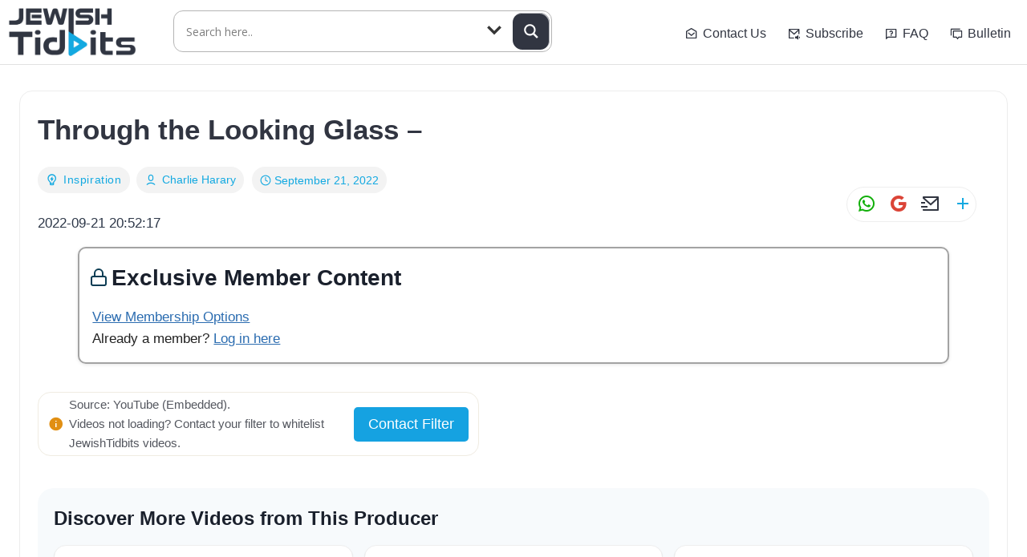

--- FILE ---
content_type: text/html; charset=utf-8
request_url: https://www.google.com/recaptcha/api2/anchor?ar=1&k=6LdpvvUUAAAAAJ9eIlO5HyMJIlPZI8W8phDSgZLy&co=aHR0cHM6Ly9qZXdpc2h0aWRiaXRzLmNvbTo0NDM.&hl=en&v=PoyoqOPhxBO7pBk68S4YbpHZ&size=invisible&anchor-ms=20000&execute-ms=30000&cb=1jzaf64wq3o6
body_size: 48474
content:
<!DOCTYPE HTML><html dir="ltr" lang="en"><head><meta http-equiv="Content-Type" content="text/html; charset=UTF-8">
<meta http-equiv="X-UA-Compatible" content="IE=edge">
<title>reCAPTCHA</title>
<style type="text/css">
/* cyrillic-ext */
@font-face {
  font-family: 'Roboto';
  font-style: normal;
  font-weight: 400;
  font-stretch: 100%;
  src: url(//fonts.gstatic.com/s/roboto/v48/KFO7CnqEu92Fr1ME7kSn66aGLdTylUAMa3GUBHMdazTgWw.woff2) format('woff2');
  unicode-range: U+0460-052F, U+1C80-1C8A, U+20B4, U+2DE0-2DFF, U+A640-A69F, U+FE2E-FE2F;
}
/* cyrillic */
@font-face {
  font-family: 'Roboto';
  font-style: normal;
  font-weight: 400;
  font-stretch: 100%;
  src: url(//fonts.gstatic.com/s/roboto/v48/KFO7CnqEu92Fr1ME7kSn66aGLdTylUAMa3iUBHMdazTgWw.woff2) format('woff2');
  unicode-range: U+0301, U+0400-045F, U+0490-0491, U+04B0-04B1, U+2116;
}
/* greek-ext */
@font-face {
  font-family: 'Roboto';
  font-style: normal;
  font-weight: 400;
  font-stretch: 100%;
  src: url(//fonts.gstatic.com/s/roboto/v48/KFO7CnqEu92Fr1ME7kSn66aGLdTylUAMa3CUBHMdazTgWw.woff2) format('woff2');
  unicode-range: U+1F00-1FFF;
}
/* greek */
@font-face {
  font-family: 'Roboto';
  font-style: normal;
  font-weight: 400;
  font-stretch: 100%;
  src: url(//fonts.gstatic.com/s/roboto/v48/KFO7CnqEu92Fr1ME7kSn66aGLdTylUAMa3-UBHMdazTgWw.woff2) format('woff2');
  unicode-range: U+0370-0377, U+037A-037F, U+0384-038A, U+038C, U+038E-03A1, U+03A3-03FF;
}
/* math */
@font-face {
  font-family: 'Roboto';
  font-style: normal;
  font-weight: 400;
  font-stretch: 100%;
  src: url(//fonts.gstatic.com/s/roboto/v48/KFO7CnqEu92Fr1ME7kSn66aGLdTylUAMawCUBHMdazTgWw.woff2) format('woff2');
  unicode-range: U+0302-0303, U+0305, U+0307-0308, U+0310, U+0312, U+0315, U+031A, U+0326-0327, U+032C, U+032F-0330, U+0332-0333, U+0338, U+033A, U+0346, U+034D, U+0391-03A1, U+03A3-03A9, U+03B1-03C9, U+03D1, U+03D5-03D6, U+03F0-03F1, U+03F4-03F5, U+2016-2017, U+2034-2038, U+203C, U+2040, U+2043, U+2047, U+2050, U+2057, U+205F, U+2070-2071, U+2074-208E, U+2090-209C, U+20D0-20DC, U+20E1, U+20E5-20EF, U+2100-2112, U+2114-2115, U+2117-2121, U+2123-214F, U+2190, U+2192, U+2194-21AE, U+21B0-21E5, U+21F1-21F2, U+21F4-2211, U+2213-2214, U+2216-22FF, U+2308-230B, U+2310, U+2319, U+231C-2321, U+2336-237A, U+237C, U+2395, U+239B-23B7, U+23D0, U+23DC-23E1, U+2474-2475, U+25AF, U+25B3, U+25B7, U+25BD, U+25C1, U+25CA, U+25CC, U+25FB, U+266D-266F, U+27C0-27FF, U+2900-2AFF, U+2B0E-2B11, U+2B30-2B4C, U+2BFE, U+3030, U+FF5B, U+FF5D, U+1D400-1D7FF, U+1EE00-1EEFF;
}
/* symbols */
@font-face {
  font-family: 'Roboto';
  font-style: normal;
  font-weight: 400;
  font-stretch: 100%;
  src: url(//fonts.gstatic.com/s/roboto/v48/KFO7CnqEu92Fr1ME7kSn66aGLdTylUAMaxKUBHMdazTgWw.woff2) format('woff2');
  unicode-range: U+0001-000C, U+000E-001F, U+007F-009F, U+20DD-20E0, U+20E2-20E4, U+2150-218F, U+2190, U+2192, U+2194-2199, U+21AF, U+21E6-21F0, U+21F3, U+2218-2219, U+2299, U+22C4-22C6, U+2300-243F, U+2440-244A, U+2460-24FF, U+25A0-27BF, U+2800-28FF, U+2921-2922, U+2981, U+29BF, U+29EB, U+2B00-2BFF, U+4DC0-4DFF, U+FFF9-FFFB, U+10140-1018E, U+10190-1019C, U+101A0, U+101D0-101FD, U+102E0-102FB, U+10E60-10E7E, U+1D2C0-1D2D3, U+1D2E0-1D37F, U+1F000-1F0FF, U+1F100-1F1AD, U+1F1E6-1F1FF, U+1F30D-1F30F, U+1F315, U+1F31C, U+1F31E, U+1F320-1F32C, U+1F336, U+1F378, U+1F37D, U+1F382, U+1F393-1F39F, U+1F3A7-1F3A8, U+1F3AC-1F3AF, U+1F3C2, U+1F3C4-1F3C6, U+1F3CA-1F3CE, U+1F3D4-1F3E0, U+1F3ED, U+1F3F1-1F3F3, U+1F3F5-1F3F7, U+1F408, U+1F415, U+1F41F, U+1F426, U+1F43F, U+1F441-1F442, U+1F444, U+1F446-1F449, U+1F44C-1F44E, U+1F453, U+1F46A, U+1F47D, U+1F4A3, U+1F4B0, U+1F4B3, U+1F4B9, U+1F4BB, U+1F4BF, U+1F4C8-1F4CB, U+1F4D6, U+1F4DA, U+1F4DF, U+1F4E3-1F4E6, U+1F4EA-1F4ED, U+1F4F7, U+1F4F9-1F4FB, U+1F4FD-1F4FE, U+1F503, U+1F507-1F50B, U+1F50D, U+1F512-1F513, U+1F53E-1F54A, U+1F54F-1F5FA, U+1F610, U+1F650-1F67F, U+1F687, U+1F68D, U+1F691, U+1F694, U+1F698, U+1F6AD, U+1F6B2, U+1F6B9-1F6BA, U+1F6BC, U+1F6C6-1F6CF, U+1F6D3-1F6D7, U+1F6E0-1F6EA, U+1F6F0-1F6F3, U+1F6F7-1F6FC, U+1F700-1F7FF, U+1F800-1F80B, U+1F810-1F847, U+1F850-1F859, U+1F860-1F887, U+1F890-1F8AD, U+1F8B0-1F8BB, U+1F8C0-1F8C1, U+1F900-1F90B, U+1F93B, U+1F946, U+1F984, U+1F996, U+1F9E9, U+1FA00-1FA6F, U+1FA70-1FA7C, U+1FA80-1FA89, U+1FA8F-1FAC6, U+1FACE-1FADC, U+1FADF-1FAE9, U+1FAF0-1FAF8, U+1FB00-1FBFF;
}
/* vietnamese */
@font-face {
  font-family: 'Roboto';
  font-style: normal;
  font-weight: 400;
  font-stretch: 100%;
  src: url(//fonts.gstatic.com/s/roboto/v48/KFO7CnqEu92Fr1ME7kSn66aGLdTylUAMa3OUBHMdazTgWw.woff2) format('woff2');
  unicode-range: U+0102-0103, U+0110-0111, U+0128-0129, U+0168-0169, U+01A0-01A1, U+01AF-01B0, U+0300-0301, U+0303-0304, U+0308-0309, U+0323, U+0329, U+1EA0-1EF9, U+20AB;
}
/* latin-ext */
@font-face {
  font-family: 'Roboto';
  font-style: normal;
  font-weight: 400;
  font-stretch: 100%;
  src: url(//fonts.gstatic.com/s/roboto/v48/KFO7CnqEu92Fr1ME7kSn66aGLdTylUAMa3KUBHMdazTgWw.woff2) format('woff2');
  unicode-range: U+0100-02BA, U+02BD-02C5, U+02C7-02CC, U+02CE-02D7, U+02DD-02FF, U+0304, U+0308, U+0329, U+1D00-1DBF, U+1E00-1E9F, U+1EF2-1EFF, U+2020, U+20A0-20AB, U+20AD-20C0, U+2113, U+2C60-2C7F, U+A720-A7FF;
}
/* latin */
@font-face {
  font-family: 'Roboto';
  font-style: normal;
  font-weight: 400;
  font-stretch: 100%;
  src: url(//fonts.gstatic.com/s/roboto/v48/KFO7CnqEu92Fr1ME7kSn66aGLdTylUAMa3yUBHMdazQ.woff2) format('woff2');
  unicode-range: U+0000-00FF, U+0131, U+0152-0153, U+02BB-02BC, U+02C6, U+02DA, U+02DC, U+0304, U+0308, U+0329, U+2000-206F, U+20AC, U+2122, U+2191, U+2193, U+2212, U+2215, U+FEFF, U+FFFD;
}
/* cyrillic-ext */
@font-face {
  font-family: 'Roboto';
  font-style: normal;
  font-weight: 500;
  font-stretch: 100%;
  src: url(//fonts.gstatic.com/s/roboto/v48/KFO7CnqEu92Fr1ME7kSn66aGLdTylUAMa3GUBHMdazTgWw.woff2) format('woff2');
  unicode-range: U+0460-052F, U+1C80-1C8A, U+20B4, U+2DE0-2DFF, U+A640-A69F, U+FE2E-FE2F;
}
/* cyrillic */
@font-face {
  font-family: 'Roboto';
  font-style: normal;
  font-weight: 500;
  font-stretch: 100%;
  src: url(//fonts.gstatic.com/s/roboto/v48/KFO7CnqEu92Fr1ME7kSn66aGLdTylUAMa3iUBHMdazTgWw.woff2) format('woff2');
  unicode-range: U+0301, U+0400-045F, U+0490-0491, U+04B0-04B1, U+2116;
}
/* greek-ext */
@font-face {
  font-family: 'Roboto';
  font-style: normal;
  font-weight: 500;
  font-stretch: 100%;
  src: url(//fonts.gstatic.com/s/roboto/v48/KFO7CnqEu92Fr1ME7kSn66aGLdTylUAMa3CUBHMdazTgWw.woff2) format('woff2');
  unicode-range: U+1F00-1FFF;
}
/* greek */
@font-face {
  font-family: 'Roboto';
  font-style: normal;
  font-weight: 500;
  font-stretch: 100%;
  src: url(//fonts.gstatic.com/s/roboto/v48/KFO7CnqEu92Fr1ME7kSn66aGLdTylUAMa3-UBHMdazTgWw.woff2) format('woff2');
  unicode-range: U+0370-0377, U+037A-037F, U+0384-038A, U+038C, U+038E-03A1, U+03A3-03FF;
}
/* math */
@font-face {
  font-family: 'Roboto';
  font-style: normal;
  font-weight: 500;
  font-stretch: 100%;
  src: url(//fonts.gstatic.com/s/roboto/v48/KFO7CnqEu92Fr1ME7kSn66aGLdTylUAMawCUBHMdazTgWw.woff2) format('woff2');
  unicode-range: U+0302-0303, U+0305, U+0307-0308, U+0310, U+0312, U+0315, U+031A, U+0326-0327, U+032C, U+032F-0330, U+0332-0333, U+0338, U+033A, U+0346, U+034D, U+0391-03A1, U+03A3-03A9, U+03B1-03C9, U+03D1, U+03D5-03D6, U+03F0-03F1, U+03F4-03F5, U+2016-2017, U+2034-2038, U+203C, U+2040, U+2043, U+2047, U+2050, U+2057, U+205F, U+2070-2071, U+2074-208E, U+2090-209C, U+20D0-20DC, U+20E1, U+20E5-20EF, U+2100-2112, U+2114-2115, U+2117-2121, U+2123-214F, U+2190, U+2192, U+2194-21AE, U+21B0-21E5, U+21F1-21F2, U+21F4-2211, U+2213-2214, U+2216-22FF, U+2308-230B, U+2310, U+2319, U+231C-2321, U+2336-237A, U+237C, U+2395, U+239B-23B7, U+23D0, U+23DC-23E1, U+2474-2475, U+25AF, U+25B3, U+25B7, U+25BD, U+25C1, U+25CA, U+25CC, U+25FB, U+266D-266F, U+27C0-27FF, U+2900-2AFF, U+2B0E-2B11, U+2B30-2B4C, U+2BFE, U+3030, U+FF5B, U+FF5D, U+1D400-1D7FF, U+1EE00-1EEFF;
}
/* symbols */
@font-face {
  font-family: 'Roboto';
  font-style: normal;
  font-weight: 500;
  font-stretch: 100%;
  src: url(//fonts.gstatic.com/s/roboto/v48/KFO7CnqEu92Fr1ME7kSn66aGLdTylUAMaxKUBHMdazTgWw.woff2) format('woff2');
  unicode-range: U+0001-000C, U+000E-001F, U+007F-009F, U+20DD-20E0, U+20E2-20E4, U+2150-218F, U+2190, U+2192, U+2194-2199, U+21AF, U+21E6-21F0, U+21F3, U+2218-2219, U+2299, U+22C4-22C6, U+2300-243F, U+2440-244A, U+2460-24FF, U+25A0-27BF, U+2800-28FF, U+2921-2922, U+2981, U+29BF, U+29EB, U+2B00-2BFF, U+4DC0-4DFF, U+FFF9-FFFB, U+10140-1018E, U+10190-1019C, U+101A0, U+101D0-101FD, U+102E0-102FB, U+10E60-10E7E, U+1D2C0-1D2D3, U+1D2E0-1D37F, U+1F000-1F0FF, U+1F100-1F1AD, U+1F1E6-1F1FF, U+1F30D-1F30F, U+1F315, U+1F31C, U+1F31E, U+1F320-1F32C, U+1F336, U+1F378, U+1F37D, U+1F382, U+1F393-1F39F, U+1F3A7-1F3A8, U+1F3AC-1F3AF, U+1F3C2, U+1F3C4-1F3C6, U+1F3CA-1F3CE, U+1F3D4-1F3E0, U+1F3ED, U+1F3F1-1F3F3, U+1F3F5-1F3F7, U+1F408, U+1F415, U+1F41F, U+1F426, U+1F43F, U+1F441-1F442, U+1F444, U+1F446-1F449, U+1F44C-1F44E, U+1F453, U+1F46A, U+1F47D, U+1F4A3, U+1F4B0, U+1F4B3, U+1F4B9, U+1F4BB, U+1F4BF, U+1F4C8-1F4CB, U+1F4D6, U+1F4DA, U+1F4DF, U+1F4E3-1F4E6, U+1F4EA-1F4ED, U+1F4F7, U+1F4F9-1F4FB, U+1F4FD-1F4FE, U+1F503, U+1F507-1F50B, U+1F50D, U+1F512-1F513, U+1F53E-1F54A, U+1F54F-1F5FA, U+1F610, U+1F650-1F67F, U+1F687, U+1F68D, U+1F691, U+1F694, U+1F698, U+1F6AD, U+1F6B2, U+1F6B9-1F6BA, U+1F6BC, U+1F6C6-1F6CF, U+1F6D3-1F6D7, U+1F6E0-1F6EA, U+1F6F0-1F6F3, U+1F6F7-1F6FC, U+1F700-1F7FF, U+1F800-1F80B, U+1F810-1F847, U+1F850-1F859, U+1F860-1F887, U+1F890-1F8AD, U+1F8B0-1F8BB, U+1F8C0-1F8C1, U+1F900-1F90B, U+1F93B, U+1F946, U+1F984, U+1F996, U+1F9E9, U+1FA00-1FA6F, U+1FA70-1FA7C, U+1FA80-1FA89, U+1FA8F-1FAC6, U+1FACE-1FADC, U+1FADF-1FAE9, U+1FAF0-1FAF8, U+1FB00-1FBFF;
}
/* vietnamese */
@font-face {
  font-family: 'Roboto';
  font-style: normal;
  font-weight: 500;
  font-stretch: 100%;
  src: url(//fonts.gstatic.com/s/roboto/v48/KFO7CnqEu92Fr1ME7kSn66aGLdTylUAMa3OUBHMdazTgWw.woff2) format('woff2');
  unicode-range: U+0102-0103, U+0110-0111, U+0128-0129, U+0168-0169, U+01A0-01A1, U+01AF-01B0, U+0300-0301, U+0303-0304, U+0308-0309, U+0323, U+0329, U+1EA0-1EF9, U+20AB;
}
/* latin-ext */
@font-face {
  font-family: 'Roboto';
  font-style: normal;
  font-weight: 500;
  font-stretch: 100%;
  src: url(//fonts.gstatic.com/s/roboto/v48/KFO7CnqEu92Fr1ME7kSn66aGLdTylUAMa3KUBHMdazTgWw.woff2) format('woff2');
  unicode-range: U+0100-02BA, U+02BD-02C5, U+02C7-02CC, U+02CE-02D7, U+02DD-02FF, U+0304, U+0308, U+0329, U+1D00-1DBF, U+1E00-1E9F, U+1EF2-1EFF, U+2020, U+20A0-20AB, U+20AD-20C0, U+2113, U+2C60-2C7F, U+A720-A7FF;
}
/* latin */
@font-face {
  font-family: 'Roboto';
  font-style: normal;
  font-weight: 500;
  font-stretch: 100%;
  src: url(//fonts.gstatic.com/s/roboto/v48/KFO7CnqEu92Fr1ME7kSn66aGLdTylUAMa3yUBHMdazQ.woff2) format('woff2');
  unicode-range: U+0000-00FF, U+0131, U+0152-0153, U+02BB-02BC, U+02C6, U+02DA, U+02DC, U+0304, U+0308, U+0329, U+2000-206F, U+20AC, U+2122, U+2191, U+2193, U+2212, U+2215, U+FEFF, U+FFFD;
}
/* cyrillic-ext */
@font-face {
  font-family: 'Roboto';
  font-style: normal;
  font-weight: 900;
  font-stretch: 100%;
  src: url(//fonts.gstatic.com/s/roboto/v48/KFO7CnqEu92Fr1ME7kSn66aGLdTylUAMa3GUBHMdazTgWw.woff2) format('woff2');
  unicode-range: U+0460-052F, U+1C80-1C8A, U+20B4, U+2DE0-2DFF, U+A640-A69F, U+FE2E-FE2F;
}
/* cyrillic */
@font-face {
  font-family: 'Roboto';
  font-style: normal;
  font-weight: 900;
  font-stretch: 100%;
  src: url(//fonts.gstatic.com/s/roboto/v48/KFO7CnqEu92Fr1ME7kSn66aGLdTylUAMa3iUBHMdazTgWw.woff2) format('woff2');
  unicode-range: U+0301, U+0400-045F, U+0490-0491, U+04B0-04B1, U+2116;
}
/* greek-ext */
@font-face {
  font-family: 'Roboto';
  font-style: normal;
  font-weight: 900;
  font-stretch: 100%;
  src: url(//fonts.gstatic.com/s/roboto/v48/KFO7CnqEu92Fr1ME7kSn66aGLdTylUAMa3CUBHMdazTgWw.woff2) format('woff2');
  unicode-range: U+1F00-1FFF;
}
/* greek */
@font-face {
  font-family: 'Roboto';
  font-style: normal;
  font-weight: 900;
  font-stretch: 100%;
  src: url(//fonts.gstatic.com/s/roboto/v48/KFO7CnqEu92Fr1ME7kSn66aGLdTylUAMa3-UBHMdazTgWw.woff2) format('woff2');
  unicode-range: U+0370-0377, U+037A-037F, U+0384-038A, U+038C, U+038E-03A1, U+03A3-03FF;
}
/* math */
@font-face {
  font-family: 'Roboto';
  font-style: normal;
  font-weight: 900;
  font-stretch: 100%;
  src: url(//fonts.gstatic.com/s/roboto/v48/KFO7CnqEu92Fr1ME7kSn66aGLdTylUAMawCUBHMdazTgWw.woff2) format('woff2');
  unicode-range: U+0302-0303, U+0305, U+0307-0308, U+0310, U+0312, U+0315, U+031A, U+0326-0327, U+032C, U+032F-0330, U+0332-0333, U+0338, U+033A, U+0346, U+034D, U+0391-03A1, U+03A3-03A9, U+03B1-03C9, U+03D1, U+03D5-03D6, U+03F0-03F1, U+03F4-03F5, U+2016-2017, U+2034-2038, U+203C, U+2040, U+2043, U+2047, U+2050, U+2057, U+205F, U+2070-2071, U+2074-208E, U+2090-209C, U+20D0-20DC, U+20E1, U+20E5-20EF, U+2100-2112, U+2114-2115, U+2117-2121, U+2123-214F, U+2190, U+2192, U+2194-21AE, U+21B0-21E5, U+21F1-21F2, U+21F4-2211, U+2213-2214, U+2216-22FF, U+2308-230B, U+2310, U+2319, U+231C-2321, U+2336-237A, U+237C, U+2395, U+239B-23B7, U+23D0, U+23DC-23E1, U+2474-2475, U+25AF, U+25B3, U+25B7, U+25BD, U+25C1, U+25CA, U+25CC, U+25FB, U+266D-266F, U+27C0-27FF, U+2900-2AFF, U+2B0E-2B11, U+2B30-2B4C, U+2BFE, U+3030, U+FF5B, U+FF5D, U+1D400-1D7FF, U+1EE00-1EEFF;
}
/* symbols */
@font-face {
  font-family: 'Roboto';
  font-style: normal;
  font-weight: 900;
  font-stretch: 100%;
  src: url(//fonts.gstatic.com/s/roboto/v48/KFO7CnqEu92Fr1ME7kSn66aGLdTylUAMaxKUBHMdazTgWw.woff2) format('woff2');
  unicode-range: U+0001-000C, U+000E-001F, U+007F-009F, U+20DD-20E0, U+20E2-20E4, U+2150-218F, U+2190, U+2192, U+2194-2199, U+21AF, U+21E6-21F0, U+21F3, U+2218-2219, U+2299, U+22C4-22C6, U+2300-243F, U+2440-244A, U+2460-24FF, U+25A0-27BF, U+2800-28FF, U+2921-2922, U+2981, U+29BF, U+29EB, U+2B00-2BFF, U+4DC0-4DFF, U+FFF9-FFFB, U+10140-1018E, U+10190-1019C, U+101A0, U+101D0-101FD, U+102E0-102FB, U+10E60-10E7E, U+1D2C0-1D2D3, U+1D2E0-1D37F, U+1F000-1F0FF, U+1F100-1F1AD, U+1F1E6-1F1FF, U+1F30D-1F30F, U+1F315, U+1F31C, U+1F31E, U+1F320-1F32C, U+1F336, U+1F378, U+1F37D, U+1F382, U+1F393-1F39F, U+1F3A7-1F3A8, U+1F3AC-1F3AF, U+1F3C2, U+1F3C4-1F3C6, U+1F3CA-1F3CE, U+1F3D4-1F3E0, U+1F3ED, U+1F3F1-1F3F3, U+1F3F5-1F3F7, U+1F408, U+1F415, U+1F41F, U+1F426, U+1F43F, U+1F441-1F442, U+1F444, U+1F446-1F449, U+1F44C-1F44E, U+1F453, U+1F46A, U+1F47D, U+1F4A3, U+1F4B0, U+1F4B3, U+1F4B9, U+1F4BB, U+1F4BF, U+1F4C8-1F4CB, U+1F4D6, U+1F4DA, U+1F4DF, U+1F4E3-1F4E6, U+1F4EA-1F4ED, U+1F4F7, U+1F4F9-1F4FB, U+1F4FD-1F4FE, U+1F503, U+1F507-1F50B, U+1F50D, U+1F512-1F513, U+1F53E-1F54A, U+1F54F-1F5FA, U+1F610, U+1F650-1F67F, U+1F687, U+1F68D, U+1F691, U+1F694, U+1F698, U+1F6AD, U+1F6B2, U+1F6B9-1F6BA, U+1F6BC, U+1F6C6-1F6CF, U+1F6D3-1F6D7, U+1F6E0-1F6EA, U+1F6F0-1F6F3, U+1F6F7-1F6FC, U+1F700-1F7FF, U+1F800-1F80B, U+1F810-1F847, U+1F850-1F859, U+1F860-1F887, U+1F890-1F8AD, U+1F8B0-1F8BB, U+1F8C0-1F8C1, U+1F900-1F90B, U+1F93B, U+1F946, U+1F984, U+1F996, U+1F9E9, U+1FA00-1FA6F, U+1FA70-1FA7C, U+1FA80-1FA89, U+1FA8F-1FAC6, U+1FACE-1FADC, U+1FADF-1FAE9, U+1FAF0-1FAF8, U+1FB00-1FBFF;
}
/* vietnamese */
@font-face {
  font-family: 'Roboto';
  font-style: normal;
  font-weight: 900;
  font-stretch: 100%;
  src: url(//fonts.gstatic.com/s/roboto/v48/KFO7CnqEu92Fr1ME7kSn66aGLdTylUAMa3OUBHMdazTgWw.woff2) format('woff2');
  unicode-range: U+0102-0103, U+0110-0111, U+0128-0129, U+0168-0169, U+01A0-01A1, U+01AF-01B0, U+0300-0301, U+0303-0304, U+0308-0309, U+0323, U+0329, U+1EA0-1EF9, U+20AB;
}
/* latin-ext */
@font-face {
  font-family: 'Roboto';
  font-style: normal;
  font-weight: 900;
  font-stretch: 100%;
  src: url(//fonts.gstatic.com/s/roboto/v48/KFO7CnqEu92Fr1ME7kSn66aGLdTylUAMa3KUBHMdazTgWw.woff2) format('woff2');
  unicode-range: U+0100-02BA, U+02BD-02C5, U+02C7-02CC, U+02CE-02D7, U+02DD-02FF, U+0304, U+0308, U+0329, U+1D00-1DBF, U+1E00-1E9F, U+1EF2-1EFF, U+2020, U+20A0-20AB, U+20AD-20C0, U+2113, U+2C60-2C7F, U+A720-A7FF;
}
/* latin */
@font-face {
  font-family: 'Roboto';
  font-style: normal;
  font-weight: 900;
  font-stretch: 100%;
  src: url(//fonts.gstatic.com/s/roboto/v48/KFO7CnqEu92Fr1ME7kSn66aGLdTylUAMa3yUBHMdazQ.woff2) format('woff2');
  unicode-range: U+0000-00FF, U+0131, U+0152-0153, U+02BB-02BC, U+02C6, U+02DA, U+02DC, U+0304, U+0308, U+0329, U+2000-206F, U+20AC, U+2122, U+2191, U+2193, U+2212, U+2215, U+FEFF, U+FFFD;
}

</style>
<link rel="stylesheet" type="text/css" href="https://www.gstatic.com/recaptcha/releases/PoyoqOPhxBO7pBk68S4YbpHZ/styles__ltr.css">
<script nonce="b5Jucx70toetNiI5JKiN1A" type="text/javascript">window['__recaptcha_api'] = 'https://www.google.com/recaptcha/api2/';</script>
<script type="text/javascript" src="https://www.gstatic.com/recaptcha/releases/PoyoqOPhxBO7pBk68S4YbpHZ/recaptcha__en.js" nonce="b5Jucx70toetNiI5JKiN1A">
      
    </script></head>
<body><div id="rc-anchor-alert" class="rc-anchor-alert"></div>
<input type="hidden" id="recaptcha-token" value="[base64]">
<script type="text/javascript" nonce="b5Jucx70toetNiI5JKiN1A">
      recaptcha.anchor.Main.init("[\x22ainput\x22,[\x22bgdata\x22,\x22\x22,\[base64]/[base64]/[base64]/bmV3IHJbeF0oY1swXSk6RT09Mj9uZXcgclt4XShjWzBdLGNbMV0pOkU9PTM/bmV3IHJbeF0oY1swXSxjWzFdLGNbMl0pOkU9PTQ/[base64]/[base64]/[base64]/[base64]/[base64]/[base64]/[base64]/[base64]\x22,\[base64]\x22,\x22w51fwqorwojChMKfBcOBFUpGB8K3wqNaA8OEw7XDl8KJw5tCJMOww6dsIFFiT8OuSEfCtsK9wqJrw4RUw6HDs8O3DsKLVEXDqcOYwqY8OsOBYzpVOsKpWgMrBldPR8KzdlzCogDCmQl4IUDCo0swwqx3wqsXw4rCv8Kbwq/Cv8KqX8KgLmHDkEHDrBMNJ8KEXMKWdzEew4jDtTJWdcKCw41pwoMCwpFNwoEGw6fDicOxVMKxXcOCRXIXwoxcw5k5w4fDsWorFWXDqlFHLFJPw7VOLh0KwohgTyHDoMKdHT0QCUI/[base64]/Ci8KDw5jCmjnCgBYqw4nDlsKxZsKEw7LCmMKgw6nCtXjDjRILN8OcCWnChmDDiWM+PMKHIBMpw6tEKh9LK8O5wpvCpcK0QsKkw4vDs1EgwrQswprCiAnDvcO/wr5ywofDrRLDkxbDnW1sdMOYIVrCnirDkS/Cv8OJw7Yxw6zCucOIKi3DjTtcw7JyRcKFHXDDny0oeEDDi8KkeFJAwqlZw4VjwqcFwqF0TsKbIMOcw44swoo6BcKfSMOFwrkZw6/Dp1phwoJNwp3DvMKQw6DCnhtlw5DCqcOrCcKCw6vCmcOtw7Y0dDctDMOydsO/JgE3wpQWMsOAwrHDvyoOGQ3CusKmwrB1DcKAYlPDlMKUDEh+wohrw4jDtmDClllzIgrCh8KaO8KawpU+QBRwJDo+b8KUw7dLNsO9CcKZSw9Uw67Dm8KmwoIYFF/Cmg/Cr8KUJiFxfMKaCRXCpEHCrWl7TyE5w7jCk8K5wpnCu0fDpMOlwqw4PcKxw5DCvljClMKgVcKZw48lGMKDwr/DhkDDphLCmcKiwq7CjyDDvMKuTcOAw7nCl2E7MsKqwpVubMOcUAtQXcK4w5ArwqJKw4TDv2UKwrjDtmhLZkM7IsKXADYQJmDDo1JeQQ9cAhMOahvDiyzDvzfCki7CusKEJQbDhhnDl21Pw6zDjxkCwrwhw5zDnk/[base64]/DucOjRVHCtwbCrwDDpcOaBsKCwqQ3LAnClxzCjMO7wrjCuMKcwrzChkDChcOkwrvDocO1wrLCncOsF8Kjb00JNBvCksODwoHDhSp4bCQNM8OqGzYDw6zDhyLDksO3wr3DqsO9w6/CvwPDiik2w5fCt0nDl08rw4HCk8KHVsKUw5HCicOAw6oewqdZw73CsEEGw6dSw5NhfcOQwp3DtcOxOcKzwqbCuyHCicKVwr3CvsKdX1jCg8Kaw48ww4lGw684w4A3w7HCq0jCr8Kyw7TDt8Oyw6vDt8O7w4dRwrnDlCHDnloJwpDDmmvCn8OtLkVOYj/DiGvDtVkkP1t7w5rClsKhwqvDnsKWLsOaWB8xw5hPw6V4w4LDhcKwwox4P8OFQW1gDcOzw6Qbw6EhRwRrw7EXYMOjw6gzwojCjsO9w4cdwr7DgMOfNcOkGMK+WcKow7/DicOLwqAcaA4wL00BCsKZw4HDucKmwpXCpsOww415wrYPaUkNaGnCqyZ7wpkRHcOywobCthbDhsKGfCTCl8K1wp/[base64]/w7cwAAXCnkHCusKJWMOeRjU+wpo9TMKlaiHCijwpRsOPGsKHfsKnWsOcw4fDn8Ouw6/Co8KELMO/YsOiw7XChWJgwrjDpT/DgcKlbWDCpmwpHcOScMOEwoHCjzssTcKKE8O3wrFjbsO4bzAjeSLCoTslwrPDi8Kbw4BHwq8ePHdBCBPCiWbDgMKXw50ESWxwwpbDqz/DvnZ4RzNUS8KgwptiHTFfIsO4w4XDqcO1dsKCw5BUEGEHJ8OOw5cAMMKEw5vDv8O5PcOpAw5wwoTDmV3DsMOJGmLCssONXkc/w4TDvFvDm2vDhlE0w4BPwq4Kw4tlwpLCmSjClwXDtCRpw5Avw6Anw6/DjsK5wr/CtcOGMm/[base64]/DocK7ZDjDlcOuwq1mZcOXVcKhwp3DmUzDpTwWwqXCgWA+w51XEsKawotGEcKWSsOEBG1mw541QcKWFsO0LMKlOcOESMKzRVB9wpFxwrLCu8OqwpPCr8OTA8OIb8KjXcKYwrnCmDUyEMOOM8K4FMKkwqI/[base64]/DnzPCmsOtw5nDpRPDiMOVLMOrHMKiw61Yf3lfwr1uwrAnRBLDvkTCvFDDkm3CqyLCv8K5BMOMw5UAwrzDu2zDoMKMwrtSwo/DgMOYU2RQNcKaOcKAwrxewosvw7IrB3LDjh7DkMOPXh3DvsOxU1Ruw5UwdMK7w4AHw55pWFIPw67DtTvDkxbDo8OTMMOlI1/Chzx+YsOdw7rDrMOHw7HDmy1oeRjDnTfDj8Ogw7vDgA3ClRHCtsKFfgDDpkvDg37Cj2PDlxvDmcObwoAEd8Oid1XDryxvLCfDmMKEw7EDw6s2TcOUw5JdwpTDosKHw64VwqXDmsOew6HCtmjCgigswrrDkDLCshpDTFtuQ3cNwpRuacO5wronw4Rlw4PDpy/DiSxSBgRzwo3CqMO+CT4OwonDlcKswpPCpcOlLRzCncKCVG/CrTrCmHrDisO8w6/CuAspwrgHCk4LM8K1PzfDoFs9AlvDgsKQwq/CjsKWeBzDgsOvw6ITC8Kjw7/DtcOqw6/CksK3V8OQw41Mw5sSwqDCksKRwr7DosK3wrLDl8KSw4vClEV/UhvCj8OJGcKiJVFKwod3wr7ClsK1w4DDiHbCssK+woLDhS8WL2stDk3Du2PDsMObw6VIwogAScK9woXCmMO4w6c6w7gbw64rwqlgwrJqVsONBsKoUMKNecONwoQzTcOEQ8KIwqDDjy/DjsKNDXXCisOgw7JPwr5KUGJ5VW3DpmZewoDCqcOKcFwtwqrClSPDrH8AfMKSbUZ0bB4dO8KsYEJkPMO4C8OhQE7Dr8KDbzvDuMK1wohPWXTCu8OmwpjDvUrDj0nDunJ2w5vDvcK3C8OYdsO/d0vCtcOPe8OWwqLCnRLCqDBAwp/DqsKTw4TDhkDDhx3DgMOEPsK0IGZGHMK6w43Dl8K+wpo0w4vDp8K4VsO6w7diwqwYbjzDi8KUwos3FTwwwoRmHUXCsyDCoxfCgwhVw6UbTsKEwovDhz5KwopBMX7DjyTCtMKhBWxMw78DUcKSwoMuUcKYw4APRXbCvk7DgURFwq7DkMKIw5E7w4VddwTDvsO/w4XDqAEQwqHCjAfDtcOpIFFww7ZZBsOyw6dWGsOsdMOze8KYwrnCo8O5wqgPOsKFw4gUCl/CtxIJNl/CpwlXS8K7BMOKGgAtw4p7wpLDoMKbZ8O8w4nDnsOCecKyecOiA8OmwofDrFDCvwFYbEw7wrPCh8OsMsKlw63CrcKRFGg9YFtwGsOIe1fDm8KsG27CgjQIW8KAwpXDpcObw7p/YMKnFMOBwo07w5oGTzLCicODw5bCusKSf24Dw7Qgw7PCm8KGZ8KFGsOvK8KvJMKKIVoqwrg9d1MVKirCuGx/w5DDqRQPwodGG2gvaMKdW8K0wr92W8K9Cx41wrYrc8Oyw7UlbsK1w4hOw54iPyDDrcODw7t1KcK8wqpwWMOcdDrCglPCkm3CmlvDnizCiDx2c8Ola8OXw40GAgU+AsKxwpfCuSotXsKZw7kuLcK8NcOHwrovwqA/[base64]/[base64]/CnwVvw6rDvi1lwp4zZGcFb0/CjcKew53CjcKQw6V1PhnCsGFywpF0EsKlb8K1wrTCuggWbhDDi2bDuFVKw6cLw4/DnQlVI218H8Kqw5Qfw5VowrVLw6HCpiDDvhLCpMKTwrDDvTMhdMKKwqfDvRM/TsOIw5nDiMK1w6XDqEPCkUpGSsOPWsKxf8Khwp3DjcOGISJtwqTCoMOKVEING8KxKDXCo0wUwqpxQHZSVsKySm3DjVDCscOuI8OzZCXCq3cFb8KSXMKAw5nCsUM1U8OKwo/[base64]/wrI+VcKTJcOVw6rDhjrCgEd7fVzDnhDDmsKrDcKLaUElw6YnJTHCvk9hwp8Bw6bDqsKuPk3CqlbDjMKET8KxWsOpw7todMOXJ8KcbEzDoyJQA8OOwp3CsRMKw5fDn8ORdsKqesKeGFZVw7Yvw4ZvwpRYEz0gIxPCrirCicOPKSMdw5rDr8OvwqnCuRtVw5IXwqjDrw/DswU/[base64]/ClMOQw7PCuQ0oEMOIwp1oHSvDncOXIn/[base64]/[base64]/Cv0XCksOZwqvDjUbDvcK1w5BsDwDDnRBhwpUDfMO5w6AjwoxnN2/DgMOVEMOSwo1MeWsUw4nCrsOCBDLCnMOcw5HDgkrCtsK2JSInwplzwpxAa8OLwqgHSV7Ch0dbw7cddcOLdW/[base64]/[base64]/CqVAbPXbDt8K9WMKiS2hiw4UsAMO9KsOQw4nCo8OJUFDDq8KDw43DmRJNwofDvcO4KsOKfMOoPhjCucO4bsOTawEmw6QIw6vCpMO7JMKdJ8ODwp3CunzCrnk/[base64]/[base64]/d8O6wphTWHfCucKEbnguw4LCssKvw4nDksOzwrbDmwjDrjDCpAzDvmrDgsKcYkLClHkJAMOsw753w73Cl1/DjcOpNmTDnmDDp8OoQsOsO8KZwpjCsFsuw74Fwp8HK8K1wpVRwpDDtGrDgMOqAmLCsAw7Z8OIMWXDgxM1A0NGYMKKwrHCvcO8w4J+MAXCm8KmUjRvw7MDCEXDgHHCg8K0TsKhSsODacKUw4zCuFbDnHrCucOSw4VEw5l6P8K1wp/Cph3CnWnDulvDlXbDijfCvmXDmicpBlfDvz0KaxJEOsKvfGvCgcOZwr/DksKhwpBVwocxw7HDqWzDnG1uN8K/FAkUVibCisOhJUfDp8OxwpHDoCt/A3vCl8K7wptnbcKhwqAYwpEUCMOUZRcjO8Ojw7RsQGd5wqgzdcOIwrArwpZwKMOzcx/[base64]/DpMKsw51YV8OHaGPCn8OFXmhxwqLCv2nDucKsJcOZcmNeATfDgMOrw4jDtFLCmQHCjsOhwrkaJsOOwpHCujjCoAwXw511UcKdw5HCgsKAw7/CiMOaZArDm8OCED7CvScEHcK5w480L0d4ATghw7UUw70CWnk3wq3Cp8OiZm/Dq3weUcOJXF3DucKKScOawp8dB3DDtsKVV3zCvMK4J3VlUcOqP8KuOsKGw77CiMOOwoRxX8OGI8O3w4cJKXzCiMKKXwLDqAxYwrVtw7VmMSfCmE96w4YKQBPDqhfCrcOfw7YSw4BbWsKaJMKsecOVRsOnw4/Dk8ONw5PCnHI5w5x9G3c8DDk2NsONSsKlNcOKXsO/[base64]/[base64]/Cj3fDpy86w4XCh8KdEjDCqychRMOKNsOSw53Djz04w5tsw6bCjRk7DcO/worCocO0wp/DuMOnwrJCPsK/[base64]/DqcOOwrwOwqBMGMKQw6PDusK/wqjDu8OqwrrCicKZAMOuw4jCkwnCjsOUwrYrZ8O1PVNow7jCtMOFw5XCnyHCmmNSw6PDtVEHwqRhw6TCncOCPyTCtsO+w7ZZwrHCvm0nfRrCn23DsMKlwq/CpcK5SMOtw5FGIcOow63Cp8OJQiXDqFLCuFxawpnDszzCvcKtIh1dAW/Dl8ODYMKeUALCuDLCl8Kywr9Qwo7DsC/CvGVbw5fDjF/Cpw7CmcOFf8Krwq7DoQMeH27DnzYmAsOPe8OnVUMYGGfDun4OXUTDiRMuw7l+wqHCgsOYS8O9wrnCq8OAwprCllhtEcKCG1nClwNgw57CncKYLXsFYcOcwogQw68sVSzDgcKuccKkSUbCkm/Dv8KHwoZwN2g/U1J2w4BnwqhqwrrDosKLw57CjTbCsRxIZ8KAw556MxbCusOzwoNHLidnwrAUbsKFWhTDsS48w5nCsifCiXAdWGkNBBbCsBUhwrHDnsOvBz9bPcKCwo4TWMKkw4TDkUl/Pm4ddsOvc8KvwovDrcOEwpUAw5fDqg7DgMK3wrQ/w440w5MQY0/DvVIgw6XCrmnDicKqZsKnwpkfwr7CvMOZSMOAYcKswq9qZ23CmjFxAsKaVMOeOsKZwqdTGm3ChsK/RsKRwoHCpMO+wo9xeD9pw5jDicKaGMOxw5YnZ33CoyfCocOadsK0LHoLw4HDhcKvw6QYZ8O+wpleGcOtw40JDMK+w4IDdcKZYXAcwpZfwoHCvcOVwpjCvMKaesOBwqHCoQhdw6fCq0rCuMKYWcKxK8OPwr89EMKyKsKnw7EybsK/w6PCs8KOVEYsw5h7DMOVwpBDwo5iwqLDskPCvWzCtMOMwqTCrsKtw4nCjBjCvMOKw7/Ci8OVNMO8XWtfFHJTaXrDjn96w73CsXrDu8OrZgNQVMKRQ1fDvRXCpDrDiMO9B8OaVFzDvcOsfRrDm8KAFMO3bRrCsWLDvl/Csw96L8KcwoVDwrvCgMKvw6vDn2bCs1U1GQIPa2hCDMOwBBZ+wpLDlMKJHnwAFMKscStgwovCscKfwpE6wpfDhWTDrX/CncKJET7DkVAIT2BTAgsUw5NRwo/CtkLCvcO6wpHCn1AOw77Co0AIw7vCvyo9BQXCjmHCu8KJw7wsw6bCnsOCw6LCsMOOw64kHARKfcKtHUtvw5vDh8KZaMOQf8OpR8K+w4/CgHc6CcOGYMKpwrhow57CgzbDgiTDgcKKw5nCr1ZYOcKtEWFJOCTCq8OowrwEw7HCusK2cEfChVQEF8ObwqVuwqAqw7VGwpHDv8OFZBHDt8O7wq3CmlHDkcKsGMOQw69Lw6TDpyjCsMKzIsKzfHl/CsKkwqXDkGF0YcKFOMOpwpliH8OvLxY+FcOjBcOCwovDvjpaFW9Vw7HDocKfK0bCssKmw5bDmD/CkVXDoQrCnjwVwpvCm8OFw5nDp3JJUE1nwpxrbcKWwrkOwoPDmDHDjlHDmlFYXAnCuMKsw6/DsMOuTXPDgX3ChnPDnhLCicKKbMKJJsOWwqhjJcKDw6J+XsO3wooXb8Ktw6JhcTBZRGTCusORIwfChgnDk3LDsC/DlWZKFcKhSgROw4PDisKIw61AwqsWPsOERi/Dlx/ClMKmw5RgS3XDvsOrwp4aZsO4wqfDqcKIbsOkwq3CtVEswpjDqV98PsOawp/[base64]/[base64]/DokjDlcO4w6rDiMOAwroXBlXDlsOQK1bDtyZ5JEISBcOaPMOQOsKZw6zCgwDDi8OHw5/DtGMNNyEJw5XCtcOKdcOvdsKewocKwobCgsOWScKjwoF6wo/DpBxBFyB/wpjDm04WTMKqw4Q/[base64]/Dg8KdTCDDlsK8wqEkAHjDshNow7YywpDCn1cxacOSYUZIwq0pIsK+woILwqh7XcOHUcO2w6NAUBDDjkHDrsKQFMKFF8KLMcKVw4rCvsKvwp48w7/CrUATw7XDsRXCtTZWw64NDcKWASLCo8O7wp/DrcKuXMKDSsONDEIowrZDwqoTKMOrw6jDp1DDjypxC8KWP8KdwqjDrMKtworCvcOhwpPCq8KkLsOEJhsOKsK+NEzDiMOUw5dUZywJMXXDmcKTw6rDnTdaw7VCw6wHXRTCksKyw6PChsKQwql8CcKZwo7DoEXDv8KJRjccwr/[base64]/Cnh5JLmRbw5rDgFQeTXPDiCPCjE/CtcOswrDDgzPDoWfCjMK3J1lYwrTDusKLwqjChsOfFcK9wrA5UCzDvD4zwp3Di3oGbsK8UsKTbQXCgMOfKMOLU8KDw5wcw5bCpGzClcKNTsKlWsOkwqV6H8Olw68AwpLDqsOsSEA4WcKbw5FQfsKieWLDosKiwrVSecOfw5jCgxzDtyY/wroZwoR3c8K1bcKGPS3DuUV5M8KIwofDkMKRw4HDlcKow6DDsQDCgmbCisK4wpbClcK/w67DgjPDtcK5SMKHdGnCisORwrHDs8Kaw7nCncOIw64SacKYw6wkfAY1w7cSwqIAEsKBwovDr2HDnsK7w5fCl8KOGUMXwqwcwr7CtMKBwogbLMKTR3bDlMO/woLCisOAwrHCiCXCgx3CusOEw7zDscOOwoU0wqBAIsKMwoIOwpFhRsO0wrw2dMKTw5hZRsK1wodZw7xNw6HCkyzDtDnCoE3CgcK8FcOew6YLwoHDicOhVMOyGCFUOMKzUDhPX8OcDsK4EcO6HsOmwr3DjDTDnsKPw5vCiHPDpSVFKgzCiC82w59Bw4ACwq7Dny/DkArDkMK3E8OXwqlAwqbDu8K6w5vDgVlFdsK5GsKhw7LCmMOeCxwsBVXCgVYgwqzDvyN8w77CuFbCnGFRw5ETW0bCs8OWwqkrw7HDjERlEMKrPcKPEsKaTgdREcKyLcOPw4ozBTXDrUHDiMKdfyoaGz9Vw50ufMK/wqM8w4vChXJLw4rDtTfDhMO4w5vDpCvDvjjDoSAiwrXDgzMyRMO6P3bDmSTCocOfw5tmDW5DwpY0PcOEL8KxHzRWBTvCkCTCn8KYPMK/NsO5UC7CksKIX8O1VGzCrT3Ck8ONIcO+wrrDjgFXUUQSw4HDmcKaw67Du8ORwoLClcKjbQdHw6HDqFDDj8OhwpwDYFDCmsKYZQ1lwpbDvMKZw6E4wqbDsyovwohRwrJAYwDDkywewq/DgcObL8O5w4h4GFBdJDHCrMKWT3fDscOTJA0AwonCj34Vw7jCn8OWf8Otw7PCk8OCTFsgEMODwpxxAsOAVnh6McOow5TCpsKFw4HCtsKid8K+w4c0W8Kewr3ClVDDhcOrYU/DpysFwoNcwoHCqsO8woxLXkPDm8O8E1ZeLX9+w5jCnxBdw5/CtcOaT8OjDi9xw44fRMKMw6vCv8K1woHChcOpGEJZCXFaemQIwqHDqVlCIMKDwrUrwrxLFsKnEcK5HMKpw7DDo8KkK8Kqwq/[base64]/CqcKjw7BYJ8KKDADCqcKUcSrCgkXDisOswpDDtzMww6nCm8OQccOzYMOCwqksQXVIw7fDmMOWwpo8Q3LDpsKuwrjCmmAxw57DqcOQWEnDkMOSNDPCqsOtG2XCuAwew6DCqS/DhGVdw6JresKVcUh4wpfCqsKIw4nDqsK6w5vDsGxuFcKEwpXCncOHLHJWw7PDhEBTw63DtkoXw5nDssKeJEjDg0nCrMK9PR56w4PCscOLw5ZzwpLCgMO6woV+wrDCvsKJNHV7SgxcCsKPw6nDpU8Ew6EnMX/DgMORNcOXPsO4VQdGwpXDtUxcwpTCrRvDq8OOw5EJbMO9woB7a8KkTcK5w4cvw6rDkMKTHj3Ci8KEw63Du8O3wprCnMKOeRMCwq8PdmzDrsKbw6TChMKyw43DmcOuwrPCgXDDnWx7w6/[base64]/CvcOswrQsacO/[base64]/DrMOkwoPCqyLCmCXCoMOLE8KrPsKdwo3ChMOlJsKgOsO8w5/[base64]/CvVwDPhjCjUzCgjV+B2PDlMOMw7fCnAjChEsSQcOWw4Y/T8Owwoovw7XCssO1GiwEworCg0PCnxTDsHbCswUoC8OxEcOPwpMKw4nDhgxYw7fCrMKSw7bCui3ChiYUOQnCiMKlwqU1PU4TC8Ktwr/[base64]/DmsKbw7zDqRPChcKpw4XDrsOCAGXDksKwU8Ouwpc2SsKeB8OGDsKgBkMHwp0gSsO/[base64]/T33Dg3nDjiHChzQFwqDCkj8zwrXCicK4w7JBwqQuPn/DmMKawp05MVgHNcKIwqXDksOECMKUGMK9wrIVGsOzw5PDlMKGDCZ3w6jDqgkcbg9cw5bCmsOHMMONbQvCoAV/w4ZuKFXDocOWwolHZxxuDsO0wr4RZcKXDsKfwposw7AEfWjCugkFwqfCjcOoGVgNw4Ajwoc2QsKSw73CtFPCkcObcsODwpzCtQlNcwDDncOPw6nCl2/DqkEAw7tzIWHCoMOJwr0GYcOVccKxJmcQw73DvmBOw5FGJS/[base64]/wrrDsDVWw5nDghHCjB/ChMOEwr/Dg8OMwocfw489GA8Fw5MEewREwoDDvsOMOsKow5vCo8OPw60jEsKNOmt0w6A3O8K5w6U9w4VdXcKMw6lDw7gYwoTCu8O5Xz/Dm3HCtcOuw6LCtFFVHcOQw5/[base64]/ClBfDnWkVw7vDlQzCuHbDsh8swpDDt8K4w5Z/[base64]/Dg8KFw7NoD1EOHMKIwqQPQmjDjXhvY0DDpQdTa1c0wrfDosKNCC9cw6lsw7w5wr7DgHnDlMOiE1rDuMOow6VnwoMawrwTw67CkwxmYMKTesKbwqJaw5IYGsOaSQoXImbDiT3DqsOSworDlH1Gwo/Cm37Dk8KqLGDCocOBB8OXw74YBUbCh3guQVTDkcKKa8OPwqUGwpBRHi56w5bDoMKCBMKNwqRFwovCrMKJQcOgUwA3wqwlMcK/wq7CmE3Cq8OjcsODVnvDo1xQAcOiwqYtw5zDs8OFLXFiJX9EwrpawrctDcKWw4YdwpbDgX1ywq/Cq3xEwqXCgQlracOiw4nDlcKrw4HDgyBWHUHChsOADTdXf8KgfSrCiCvCtcOjbWPCvi4beHbDkhLCr8O2wp7DtcOCKE7CsCgEwoDDoD0HwqLCpMKFwrdnwqHDmw5WVzbDhsOTw4FOPcOjwofDgU/Dq8O8WQXCrkswwqjCrMK/woB9wpkdbMKUBXl0DsKNwqcXOsOHVcO7woXCr8Ozw6nDnRBVPsKuXsK6QjfCsGhTwq0Iwo4ZbsOZwqDCpCbChXpoacOwS8KvwowjDU4xETgMfcK5woDCkgXDs8Krwp/CoD0cAQdpWwpXw6IVw47DpVdywpbDiRLCrEfDjcKZAsO2NsKRwqcDST7DhcKzC2XDm8OSwrPDuBbDiXE7wqzCvgcTwp3CpjjCj8OOw7RqwrvDp8O6w5JuwrMPwqdVw4ZzC8KIC8OEGEPDo8O8HQgILsO4w5Bxw6vDj2bDrUN2w5LDvMO/wpJLXsKsIX3Dm8OLG8OkSAbCilLCosKLfSA3LBnDrsOeT3XDgcKHwr3DtlDDoCjDlsKCw6teMhFRA8ONLQ9Qwp12wqFrWMKqwqIfWHPCgMOHwpXDmMOFJcOYwolQbj/[base64]/[base64]/[base64]/[base64]/Cv8KrSMOBCwTClAYxw6fCjsOww4HDuMKFw4o7Y8ODLB/Dv8Oyw6Yjw5rDtB3Dr8OeQsODKcOMXcKMAFpRw5RTH8OsBVTDucOPVT3CtmjDpTEqS8OGw64LwpxWw55dw5d5w5d/w71Eang9wpoRw4xQWULDmMKZA8KuVcKsMcKHbMOhfF7DlAEQw7UfVSfCn8OHKF0GasK/Qy/CoMOPNsO/wp/Dj8O4Xw3CkcO8CzPCg8O8w7bCnsOCw7UWd8Kyw7UuAj/DnA/[base64]/DrDlTTMOLfwTCqsOuwrXCr8OIwoPCgHs8LcKywp4LaQXDl8Ogw4UEPCwAwpvCtMK6FsKQw7V8bFvCksOnwo8Tw5JhdsOdw6XDkcOWwrDDkcOGPiDCpGB5SUvDgWYPejBEIMO4w7sDPsKoFsKFFMO+w4k/FMKDwqQda8KqacKiInoYwpbDssKGKsOKDTQ1UMKzb8KqwoPDoAkiW1V1w61Zw5TCvMKgw5B6LsOYAcKEw7cZw7zDjcOUwrcvN8OnJcOyXEHCosKPwqs6w7d9NzonYcK+wqsXw5Ixw4cWd8Kqwp8Rwr1ab8KtIcOvw7gowr/[base64]/CmMOBwrrCt8OtVxpaGXbDg8KgDsOPSQDDtFg9EH/DtCd4w5nDrzbCscOXw4E+wroAJUBhJ8O4w5ZrGQZNwq7CmW0Hw5jDgcKKbTNcw7kJw5vDmsKLOsOAwrDCiTwtw5nCg8OiCFzDkcKTw47DpmkaA1Rcw6ZfNsOMfAHCsAvDrsKACsOZGsOEwonClgTCicOnN8KQwo/[base64]/CscOvUMOTw6ggMcO4XR7CkMKmw4vCogXCocO5w5XChsKQC8OSS2dZPsKORgYhwrJ6w6XDkS4DwqZow6UXQAbDrcOzw5tsOsOSwovCkGUMQsObw4nCnWHCoSpyw6Ypwr1NKcOWVD8qwqfDssKXI1ZzwrA/w4/Dri8dw4zCvgw6XQ7CqhM/Z8K5w7/[base64]/[base64]/[base64]/DusK/GRAJNsKSGCjClMKtw5llw5hNwq4fwrDCv8OPQcKHw4LCl8Kcwql7T0HDkMKdw6DCgMK+ORZnw4DDocKlF3XCrsOJw5vDosOBw4/Ck8Ovw588wpTChcKkS8OBTcO/FCDDuVLCsMKlbDXCicOjw5DDtMOlORcFA3oOw5dmwrpWwpNwwrpbTmfCim3DqBHCtU8PfcO4PCcVwo8GwoDDsQzDtMKrwpBpEcKgUyPCgBLDg8KbCA/CrUzCnSMef8OUVi4uZlLDtsOVwpwNwpMudcOQw6fCkDrDtMO4w5xywq/CskbCpSQ9YUjDlXAVU8K7NsK5OsOAX8OrI8O9VWXDpcK+CcO4w5nCjsK2DcKFw4JGBVjCrHfDoAbCnMO9w7RSDGPCtx/[base64]/DsMObcArDqMKNYUTCqjbDtVvDpsORwrrDosO8X8K1acOXw4UtEsO8IcKGw68uR2PCqUrDhMOlw47DonlBHMKLw5ZFaGEPHCY3w4LDqE/[base64]/Dp2w1G8K2cUvCu8K/fXs8ZcOew6DDnsOYLkNJwoPDhD/DscKawoPCk8OUw4E8wqTClgMqwrB1wq13wocbXDPCs8K9wowswplTGFwQw54BOcOuwr7DrnxDKcOoRsKJG8K2w7vCisOGLcK5aMKHw77CowXDlHfCuDPCkMKHwqLCpcKZPkDDlnN/[base64]/CsKxw7xxGBDCjMK8NyJ1fw12QiReHMOxN3jDnzfDh24vwoLDnmlyw4QDwqjCpGPDtgcnE3rDjMO+R0TDl19ew5rDmyXDmsOucsKmIzR2w7HDmm/[base64]/[base64]/CkSNrEX3DnsKOwrnDscOyOxDCnBzCkcOdw6jDrg3CgMOlw7siJgfCkGY3FAPCgsOSKz5zw77CmsO6UlJlfsKuQE/DmMKGXjrDlcKmw7FgN2lDCcOxPcKXCklpNn3DqH/Cgywpw4XDiMKHwr5GTRvCoFdZEsK6w4TCrBfCsnbCnMKPd8Kiwqw/J8KnPy5aw6NiG8KfIRxowpHCoWgsVDxBw73Dgmgjwp4Vw5sbZnogXsOlw5E9w55gfcKAw5oDHMONAcKZFFrCs8OsSQNcw5fDmcOtZhojO2/DvMKpw684ODofw7Y2woLCnsKiVMKgw58yw5fDq1nDlsKlwrLCtsOmfsObA8Kgw4nDhMO/[base64]/PBDCtEbDnhshcgbDsMO8w5nDkzIgQ35UHcKZwrw3wpNpw6HDjkUUPifCog/[base64]/Dpn4WQsK0wrlRb8K7wrfDgh7CtmjCiXBZUcOew40cwqt1woRgfn3CvMODfFkNSMK6VlA4w7wCN27CqcKCwpQDZ8OhwrUVwqHDv8Kbw6g2w7/CqRHDj8ObwrA3w6rDusKTwpdkwpE+WMOUHcK5FjJ/wrnDvsO/w5jDnlXDkDQvwojDsXsCHMOiLHgkw48lwpd6AzLDgzR/w7xQw6DCksKTwr/DhEdsOsKZwrXChMKvDcOYH8Ocw4YywrrCj8OkZMKWY8OWTMK+WDrCkz1Ww73DsMKCw4vDnjDDnMOuwrxkJnrCu3sqw5oiYALCt3vDl8OCWQNCEcKaJMOawrDDpV1dw4vCnDDDulzDh8OBwrMncV7DqsKnbRVowps3wqRuw7DClcKacTJewr/CvMKYwrQDU1rDucOzw4zCsRdsw6PDo8KbFz5xWsOLGMOhw4fDuy/DqsOawoTCtcO3G8O3W8KXJcOmw6DChW7Dim1+wpXCgEhoITBswpB9bUsJw7bCjETDlcK6A8KBU8OeLsKQwpXDisKIXMOdwp7DvMO6N8Onw5/DnsKlH2fDiQ3DoiTDj0tOLhARwonDt3PCqcOJw6TDrMO4wq5gPMKWwrV7Th50wp9Mw7duwpfDiFwYwqjClBQPA8Oiwq3CrcKAdEnCi8O6ccOyDMK5aAwlYk7CicK3VMKxwo9dw6fCjAwOwqZtw5XCtsK2cE54QiAcwobDmz/Cm0XCmFnDrMOCG8Knw47DoTfClMK8ewvDizhVw5cfZcKowqzDucOtFMOWwr3ChMKmBT/CriPCi1fClEXDqQsMw7sdYcOcZ8K4w5YKI8Krwr/CicK+w7cPH3nCpcORFG4aDMOLZMK+cwfCvnfDlMO6w7AfF0/CnwxowrkbF8OOfXBzwqfCjcO3LsKPwpjCqR5/J8O2RW0hVcOsbHrDocOEb3DCjsOWwq1tOcOGw7fDkcOrYn8vPWTDtGk4OMK6cjXDl8Ocwp/CksKTMcK6w5wwZsKdY8OGXzZMWzjDrhRSw7sjwpzDk8ODEMOVbsKCQ3spSDrCoX0wwrTClzTDrj98DkU1w5dqU8Kcw49HW1zCisOEbcK1TsOCOsKpb1F9TwjDkFvDocO3XsKlTMO1w6vCpR/CksKQYBM6CkjCsMKjfy0LOXUtD8KTw4PDsEvCsjjDtDAZwqEZwpbDjSnCmzFJX8O0w63DsEfCo8KrMyrChhpuwqnDsMKHwrdnwp0UBsO8woXDusOrJEd1Qi/DlA0swpIDwrABBsKrw6HDgsO6w5pfw5gAWnsbeGHDlMKQfjvDmcO4AsKHWzbDnMKJw4DDscKJEMOpw4AaVjUUwq/DrcO/X1HCuMObw5vCjsKvwpcVMMOSZUUxPHt0E8OGVcKWacOSXznCsk/[base64]/Dm8OJwqzDu8OGaTEZw47CuMOJwqEaSgrCrsOrwocSZsOnaFZaAsK6BBc1w5xbaMKtUHJTe8OfwohZMsOoaBPCt1URw6B8wpTDrsO/w5jDnnrCs8KPDsK5wpbCvcKMVSXDmsKvwoDClDvCsFodw4rDkQIBw4VDQD/CkcKqwpjDg1XCr0rCksKWw55Sw6IVw7AswqcBwoTDljMxPsOmYsOyw7vCkStsw4RJwpIhcsObwp/CuAnCtMKcN8Ose8K0wrvDnAnDrwtyw4zCm8OTw6oGwop3w5HCgsOwbxzDpGROAWbCnxnCpjbCjB1IABzClsK4CDR8w47CpRzDucO3K8OoEXVfIsOdScK6w4vCuX3CpcKYEcOXw5/CiMKXw49kHV/CosKLwq9Vw6DDn8OgTMKgKMK3wrvDrcOewqtqXMK/acK3Q8OkwplGw4QmREFZahfCh8O8NEHDocO6w51jw6jDpsODSGLDoGdYwpHCky07GV8ZccKNQMK5G0VOw4nDsGdqw5bCoHN6IsKKMBPDjsOGw5U9wo9Uw4oYwrbCucOawpDCunHDg1Zjw5ArbsOZfTPDpMOoMcO0BRPDgho/w7DCkGPCosKnw6TCvFZgFhTCjMKpw4BvV8KwwqZaw4PDnGbDnQgvw4oHwr8Ewo/[base64]/eVcSw48iHh3CqsKcwo0OwrbDoz8owrg/dytsfEnCpUxBwrfDusKMQsOCKMOAeF7CvMO/w4vDocK5w5NKwoYYNH3CvmfDlC1ww5bDsDo+dEjDkVg+c1kLw6DDq8Kdw5cow57DmsOkJsOkOMKHfcKDHWwLwpzCgGTDhwjDhDfDs0vCgcKxfcOUWFwVO2N0acOEw5dJw6BkfcKfw7DDvXAbWhkqw67DiDhLKmzCmC4qw7LCmjgjFcK2RcKYwrPDolJmwqs3w6/CnMKWwqbDvDtKwppNw5w8wrrCokYBw5JAHH0mwpgYT8OSw67DkgALw4Mbe8OWwrHCvMKwwobCmT8mbSIJEx/Ct8KzYmTCqh5nIsOBJcOEwqgPw6XDj8ORLl5gWsKIfcKXXsOnw7JLwqnCocOYY8OqCcObwopkeAk3w4I2wpg3cxMHQ1fCrMKxT0LDtsKOwo/ClTzDpsKkw4/DmigUciYXw6PDi8ODKzkww7VNEDICH0XDsioKw5DCtcOOWlIgG2MTwr/[base64]/[base64]/CkMKJw67CiETCpMK/[base64]/w4fDnV1nw5gnwoxcZH7Cj8KYwoYZwokKwpNLw59SwoxrwrUaTg46wpjCvBjDt8KbwrrCvkkmBMKvw5TDmsKZMlQSC2zChsKHfQjDv8OtMsOrwqLCuC9VBcK9wrA0McOiw4V9X8KQFcK5THJ/woXDg8Oiw6/CqQ81wqh5wqfCj3/[base64]/GsOvMsONI8O7MsKmCMKIwo7CrsOBdMOFeHVAw4jCmMKjB8Owd8O/ZGLDqDfDo8K7wqTDscOmZTV5w7TCrcOvwoVTwojCnMOkwpvDmMKRFFLDgFLCnG3DuXnCrsKtNjLDgXUDbcOJw4oKEcOmRMO7w6YPw4/[base64]/w5jCs2RzRygbw5PCjMK3ezfDjMO/wpXDiMOew6MyH35NwrPCu8Kaw7EPOMKrw4rCscKfD8KPwqjCvcKkwo/Cl1AsHsKnwoNTw5pxOcK5wqHCvMKUFiTCqcKUWSPDnMOwXx7CgMOlwq3Cv3jDoAPCj8OJwodhw67CnMOrMVHDkDbDrFHDjMOuwqXDmDXDtCkiw7sgZsOQZcOmw4DDmRvDpgLDjQXDkx1TV0MBwpkFwobDixsfHcOva8OxwpZWUy5RwpI9XSXDpw3DqMKKw7/Dj8OOw7cTwpdOwolJdMOqw7EawqnDs8KZwoE4w7vCpMK7acO3bcK/D8OrKywEwpgcw51bLcOHw4EOZxrDpMKZYMKVeyLCmcO6w5bDpgHCvcKQw5IJwol+wrINw4PDuQk8JcOjU11kHMKQw5t2WzIawoLCmTvCijhow5rDvRTDqHTCuhBQw7Qew7/DjWt9dXjDqjTDgsK/w49Bw6NyEsK6w5bDgH7DscOKwplhw7zDpcOew4PDhgvDocKtw6U6S8OxbSvCncOkw4ZiZ1JMw5kib8OewpDChHfDqMOSwoPCkxjCo8KnclzDtk7Cmz7CsCRBMMKKfsKcYcKPcMKGw5lpb8OsTkpQwqlRPMKlw7/DhBFfAUpXTHQKw6HDr8K1w5kQeMOuPxA3eB17I8K4LVMBAGs\\u003d\x22],null,[\x22conf\x22,null,\x226LdpvvUUAAAAAJ9eIlO5HyMJIlPZI8W8phDSgZLy\x22,0,null,null,null,0,[21,125,63,73,95,87,41,43,42,83,102,105,109,121],[1017145,913],0,null,null,null,null,0,null,0,null,700,1,null,0,\[base64]/76lBhn6iwkZoQoZnOKMAhnM8xEZ\x22,0,0,null,null,1,null,0,1,null,null,null,0],\x22https://jewishtidbits.com:443\x22,null,[3,1,1],null,null,null,1,3600,[\x22https://www.google.com/intl/en/policies/privacy/\x22,\x22https://www.google.com/intl/en/policies/terms/\x22],\x22VPK0+Xk+Q0f9PuYAw92+q2bqyE8xLqxZ99VTxjup6dg\\u003d\x22,1,0,null,1,1769012980431,0,0,[221],null,[191,22,107,112,1],\x22RC-altqm4_85cLqCw\x22,null,null,null,null,null,\x220dAFcWeA4VZ3t0S_tu_3f6wntdvyeiHlvCUq1CPQkn9HLipAz601u2OViyiQz7QkIcVjoKGXRAXZqJHBM3cT-F-O8fhI0nwE6TUw\x22,1769095780246]");
    </script></body></html>